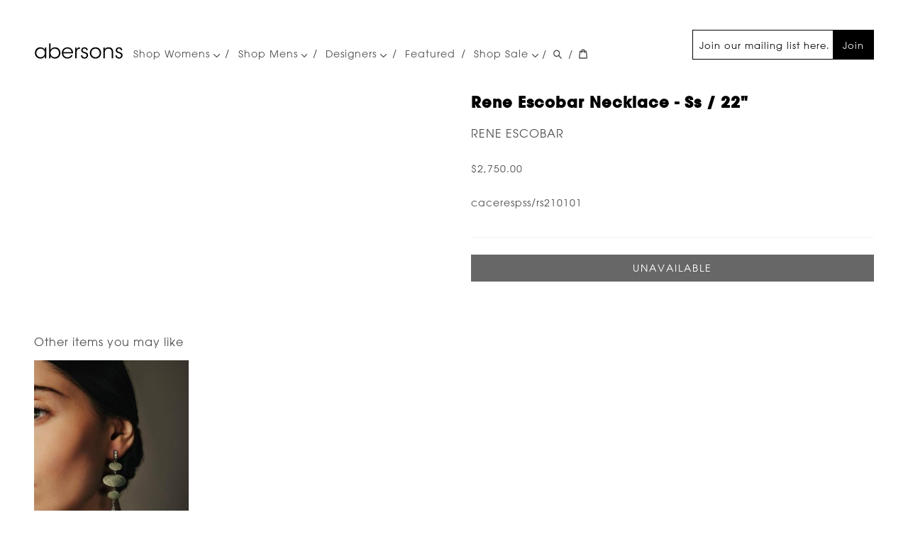

--- FILE ---
content_type: text/html; charset=UTF-8
request_url: https://abersonstyle.com/products/rene-escobar-necklace-3/
body_size: 7818
content:
<!DOCTYPE html>
<html lang="en" dir="ltr" prefix="og: https://ogp.me/ns#">
  <head>
    <link rel="preload" href="/themes/abersons/fonts/2BAB53_0_0.woff" as="font" type="font/woff" crossorigin="anonymous" />
    <link rel="preload" href="/themes/abersons/fonts/2CAA0B_0_0.woff2" as="font" type="font/woff2" crossorigin="anonymous" />

    <meta name="google-site-verification" content="PsM3gGnRkc-e3wv4AV7ws717k9xRIdiKR1KveVPcvyU" />
    <link rel="apple-touch-icon" sizes="180x180" href="/themes/abersons/favicon/apple-touch-icon.png">
    <link rel="icon" type="image/png" sizes="32x32" href="/themes/abersons/favicon/favicon-32x32.png">
    <link rel="icon" type="image/png" sizes="16x16" href="/themes/abersons/favicon/favicon-16x16.png">
    <link rel="manifest" href="/themes/abersons/favicon/site.webmanifest">
    <link rel="mask-icon" href="/themes/abersons/favicon/safari-pinned-tab.svg" color="#ffffff">
    <link rel="shortcut icon" href="/themes/abersons/favicon/favicon.ico">
    <link rel="alternate" type="application/atom+xml" title="abersons" href="/featured.atom" />
    <meta name="msapplication-TileColor" content="#ffffff">
    <meta name="msapplication-config" content="/themes/abersons/favicon/browserconfig.xml">
    <meta name="theme-color" content="#ffffff">

    <script type='application/ld+json'>
    {
      "@context": "http://www.schema.org",
      "@type": "ClothingStore",
      "@id": "https://abersonstyle.com#store",
      "name": "Abersons",
      "url": "https://abersonstyle.com/",
      "sameAs": [
         "https://www.facebook.com/abersonstyle/",
         "https://www.instagram.com/abersonstyle/",
         "https://www.yelp.com/biz/abersons-tulsa"
      ],
      "image": "https://abersonstyle.com/store.jpg",
      "logo": "https://abersonstyle.com/email_logo.svg",
      "priceRange": "$$$$",
      "address": {
         "@type": "PostalAddress",
         "streetAddress": "3509 S Peoria Ave",
         "addressLocality": "Tulsa",
         "addressRegion": "Ok",
         "postalCode": "74105",
         "addressCountry": "USA"
      },
      "geo": {
         "@type": "GeoCoordinates",
         "latitude": "36.113230",
         "longitude": "-95.975280"
      },
      "hasMap": "https://www.google.com/maps/place/Abersons/@36.1131136,-95.9776542,17z/data=!3m2!4b1!5s0x87b69353310b6985:0x972a2524921ff79a!4m5!3m4!1s0x87b69352dfefc387:0xe8e0bef1ebdf8c0a!8m2!3d36.1131093!4d-95.9754655",
       "openingHours": "Tu 10:00-17:30 We 10:00-17:30 Th 10:00-17:30 Fr 10:00-17:30 Sa 10:00-17:30",
      "telephone": "+1 (918) 742-7335"
    }
    </script>

    <meta charset="utf-8" />
<link rel="canonical" href="https://abersonstyle.com/products/rene-escobar-necklace-3/" />
<meta property="og:site_name" content="Abersons" />
<meta property="og:type" content="product" />
<meta property="og:url" content="https://abersonstyle.com/products/rene-escobar-necklace-3/" />
<meta property="og:title" content="Rene Escobar Necklace ss 22&quot; Rene Escobar" />
<link href="https://www.googletagmanager.com" rel="preconnect" />
<link href="https://connect.facebook.net" rel="preconnect" />
<noscript><img height="1" width="1" style="display: none;" src="https://www.facebook.com/tr?id=930599797408520&amp;ud[em]=e3b0c44298fc1c149afbf4c8996fb92427ae41e4649b934ca495991b7852b855&amp;ev=PageView&amp;noscript=1" />
</noscript><meta name="MobileOptimized" content="width" />
<meta name="HandheldFriendly" content="true" />
<meta name="viewport" content="width=device-width, initial-scale=1.0" />
<meta name="description" content="Rene Escobar Necklace by Rene Escobar. Available at abersons, a contemporary showroom." />
<meta name="og:description" content="Rene Escobar Necklace by Rene Escobar. Available at abersons, a contemporary showroom." />

    <title>Rene Escobar Necklace ss 22&quot; Rene Escobar- abersons</title>
    <link rel="stylesheet" media="all" href="/sites/default/files/css/css_YAdHtV4FBKQACJKYQ3XXUtbP_K7iS1DFjdIPLAuH7WY.css" />
<link rel="stylesheet" media="all" href="/sites/default/files/css/css_2hmBVroQqlRSFat-kJfp3uNFhPwdZxKAZNII5rAah68.css" />

    
  </head>
  <body>
    
      <div class="dialog-off-canvas-main-canvas" data-off-canvas-main-canvas>
    <header class="main-header">
  <section class='branding'>
    <a href="/" class='logo' aria-label="Go Home" title="abersons">
      <svg height="23.833" width="126" xmlns="http://www.w3.org/2000/svg"><path d="m17.247 22.066h-2.072v-3.107c-1.176 2.268-3.472 3.527-6.16 3.527-4.9 0-7.812-3.809-7.812-7.951 0-4.425 3.22-7.953 7.812-7.953 3.22 0 5.432 1.876 6.16 3.583v-3.163h2.072zm-14-7.504c.028 2.716 1.904 5.992 6.048 5.992 2.66 0 4.62-1.54 5.432-3.668a5.77 5.77 0 0 0 .504-2.381c.028-.84-.14-1.68-.476-2.407-.84-2.072-2.856-3.612-5.516-3.612-3.472 0-5.992 2.688-5.992 6.049zm18.032-13.215h2.072v8.68c1.26-2.128 3.528-3.416 6.132-3.444 4.284 0 7.756 3.22 7.756 7.923 0 4.537-3.248 7.98-7.812 7.98-2.828 0-5.04-1.372-6.16-3.527v3.107h-1.988zm13.888 13.159c0-3.443-2.604-6.02-5.964-6.02-3.472 0-5.964 2.688-5.964 6.02 0 3.276 2.38 6.049 5.88 6.049 4.004 0 6.048-3.108 6.048-6.02zm6.075.617c.112 3.779 3.332 5.6 5.88 5.571 2.324 0 4.2-1.147 5.18-3.108h2.156c-.7 1.625-1.764 2.856-3.052 3.668-1.26.812-2.744 1.232-4.284 1.232-5.236 0-7.952-4.172-7.952-7.924 0-4.424 3.416-7.98 7.924-7.98 2.128 0 4.088.756 5.516 2.128 1.736 1.68 2.576 4.004 2.352 6.412h-13.72zm11.676-1.652c-.14-2.633-2.688-5.208-5.796-5.124-3.248 0-5.656 2.38-5.852 5.124zm4.984-6.469h1.96v2.464c1.092-2.24 3.052-2.828 4.815-2.884v2.044h-.195c-2.912 0-4.536 1.819-4.536 5.235v8.204h-2.044zm15.791 3.78c0-1.596-1.064-2.492-2.576-2.492-1.652 0-2.66 1.12-2.604 2.436.056 1.428 1.147 2.016 2.968 2.548 2.155.588 4.563 1.204 4.676 4.424.112 2.772-2.128 4.788-4.983 4.788-2.437 0-5.125-1.54-5.152-4.704h2.044c.084 2.072 1.624 2.996 3.136 2.996 1.736 0 2.939-1.288 2.912-2.828-.057-1.708-1.176-2.407-3.779-3.163-2.156-.645-3.836-1.513-3.893-3.893 0-2.716 2.156-4.312 4.704-4.312 2.1 0 4.452 1.148 4.592 4.2zm4.901 3.724c0-4.199 3.136-7.923 7.979-7.923 4.872 0 8.009 3.724 8.009 7.953 0 4.227-3.137 7.924-8.009 7.924-4.844 0-7.979-3.697-7.979-7.924zm2.044.056c0 3.416 2.604 5.992 5.936 5.992 3.36 0 5.937-2.576 5.937-6.02 0-3.445-2.576-6.021-5.937-6.021-3.332 0-5.936 2.575-5.936 6.021zm17.051-7.56h1.959c0 .84 0 1.68-.027 2.688.867-1.96 2.912-3.164 5.6-3.108 4.676.056 6.328 3.248 6.328 6.916v8.568h-2.044v-8.148c0-3.248-1.456-5.459-4.845-5.403-3.107.028-4.899 1.903-4.899 5.04v8.512h-2.071v-15.065zm24.639 3.78c0-1.596-1.063-2.492-2.576-2.492-1.651 0-2.659 1.12-2.604 2.436.057 1.428 1.148 2.016 2.969 2.548 2.155.588 4.563 1.204 4.676 4.424.111 2.772-2.129 4.788-4.984 4.788-2.436 0-5.124-1.54-5.152-4.704h2.045c.084 2.072 1.623 2.996 3.135 2.996 1.736 0 2.94-1.288 2.912-2.828-.056-1.708-1.176-2.407-3.779-3.163-2.156-.645-3.836-1.513-3.893-3.893 0-2.716 2.156-4.312 4.705-4.312 2.1 0 4.451 1.148 4.592 4.2z" fill="#010101"/></svg>
    </a>
  </section>

    <section class='main nav'>
    <div class="items">
        <nav role="navigation" aria-labelledby="block-mainnavigation-menu" id="block-mainnavigation">
            
  <h2 class="visually-hidden" id="block-mainnavigation-menu">Main navigation</h2>
  

        
              <ul>
              <li class="has-children">
        <a href="https://abersonstyle.com/collections/womens/">Shop Womens <span class='down'><svg viewBox="0 0 498 284" xmlns="http://www.w3.org/2000/svg" fill-rule="evenodd" clip-rule="evenodd" stroke-linejoin="round" stroke-miterlimit="2">
  <path fill="4d4d4d" d="M0 35v-.013c0-19.2 15.8-35 35-35 9.28 0 18.189 3.691 24.75 10.253l189.74 189.75L439.23 10.24A35.014 35.014 0 01463.98-.012c19.201 0 35.002 15.801 35.002 35.002 0 9.279-3.69 18.188-10.252 24.75l-214.49 214.5a35.012 35.012 0 01-24.75 10.253 35.012 35.012 0 01-24.75-10.253L10.25 59.74A34.902 34.902 0 010 35z" fill-rule="nonzero"/>
</svg>
</span></a>
                                <ul>
              <li>
        <a href="https://checkout.abersonstyle.com/collections/womens-new-arrivals">New Arrivals</a>
              </li>
          <li>
        <a href="/collections/womens-tops/" data-drupal-link-system-path="taxonomy/term/79">All Tops</a>
              </li>
          <li>
        <a href="/collections/womens-all-bottoms/" data-drupal-link-system-path="taxonomy/term/506">All Bottoms</a>
              </li>
          <li>
        <a href="/collections/dresses/" data-drupal-link-system-path="taxonomy/term/60">Dresses</a>
              </li>
          <li>
        <a href="/collections/womens-coats/" data-drupal-link-system-path="taxonomy/term/74">Outerwear</a>
              </li>
          <li>
        <a href="https://abersonstyle.com/collections/jackets" title="Jackets Blazers">Jackets</a>
              </li>
          <li>
        <a href="/collections/womens-shoes/" data-drupal-link-system-path="taxonomy/term/77">Shoes</a>
              </li>
          <li>
        <a href="/collections/handbags/" data-drupal-link-system-path="taxonomy/term/62">Handbags</a>
              </li>
          <li>
        <a href="/collections/womens-accessories/" data-drupal-link-system-path="taxonomy/term/59">Jewelry</a>
              </li>
          <li>
        <a href="https://abersonstyle.com/collections/sale" title="Sale">Sale</a>
              </li>
        </ul>
  
              </li>
          <li class="has-children">
        <a href="/collections/mens/" data-drupal-link-system-path="taxonomy/term/63">Shop Mens <span class='down'><svg viewBox="0 0 498 284" xmlns="http://www.w3.org/2000/svg" fill-rule="evenodd" clip-rule="evenodd" stroke-linejoin="round" stroke-miterlimit="2">
  <path fill="4d4d4d" d="M0 35v-.013c0-19.2 15.8-35 35-35 9.28 0 18.189 3.691 24.75 10.253l189.74 189.75L439.23 10.24A35.014 35.014 0 01463.98-.012c19.201 0 35.002 15.801 35.002 35.002 0 9.279-3.69 18.188-10.252 24.75l-214.49 214.5a35.012 35.012 0 01-24.75 10.253 35.012 35.012 0 01-24.75-10.253L10.25 59.74A34.902 34.902 0 010 35z" fill-rule="nonzero"/>
</svg>
</span></a>
                                <ul>
              <li>
        <a href="/collections/mens-tees/" data-drupal-link-system-path="taxonomy/term/72">Tees</a>
              </li>
          <li>
        <a href="/collections/mens-shirts/" data-drupal-link-system-path="taxonomy/term/69">Shirts</a>
              </li>
          <li>
        <a href="/collections/mens-polo/" data-drupal-link-system-path="taxonomy/term/68">Polos</a>
              </li>
          <li>
        <a href="/collections/mens-suiting/" title="mens suiting &amp; furnishing" data-drupal-link-system-path="taxonomy/term/251">Suiting</a>
              </li>
          <li>
        <a href="/collections/mens-sweaters/" data-drupal-link-system-path="taxonomy/term/71">Sweaters</a>
              </li>
          <li>
        <a href="/collections/mens-jacket/" data-drupal-link-system-path="taxonomy/term/66">Outerwear</a>
              </li>
          <li>
        <a href="/collections/mens-pants/" data-drupal-link-system-path="taxonomy/term/67">Pants</a>
              </li>
          <li>
        <a href="/collections/mens-shoes/" data-drupal-link-system-path="taxonomy/term/70">Shoes</a>
              </li>
          <li>
        <a href="/collections/mens-accessories/" data-drupal-link-system-path="taxonomy/term/64">Accessories</a>
              </li>
          <li>
        <a href="/collections/mens-travel/" data-drupal-link-system-path="taxonomy/term/73">Travel</a>
              </li>
          <li>
        <a href="https://abersonstyle.com/collections/mens-sale" title="Mens Sale">Sale</a>
              </li>
        </ul>
  
              </li>
          <li class="has-children">
        <a href="/collections/womens/designers/" data-drupal-link-system-path="node/1">Designers <span class='down'><svg viewBox="0 0 498 284" xmlns="http://www.w3.org/2000/svg" fill-rule="evenodd" clip-rule="evenodd" stroke-linejoin="round" stroke-miterlimit="2">
  <path fill="4d4d4d" d="M0 35v-.013c0-19.2 15.8-35 35-35 9.28 0 18.189 3.691 24.75 10.253l189.74 189.75L439.23 10.24A35.014 35.014 0 01463.98-.012c19.201 0 35.002 15.801 35.002 35.002 0 9.279-3.69 18.188-10.252 24.75l-214.49 214.5a35.012 35.012 0 01-24.75 10.253 35.012 35.012 0 01-24.75-10.253L10.25 59.74A34.902 34.902 0 010 35z" fill-rule="nonzero"/>
</svg>
</span></a>
                                <ul>
              <li>
        <a href="/collections/womens/designers/" data-drupal-link-system-path="node/1">Women&#039;s Designers</a>
              </li>
          <li>
        <a href="/collections/mens/designers/" data-drupal-link-system-path="node/2">Men&#039;s Designers</a>
              </li>
        </ul>
  
              </li>
          <li>
        <a href="/featured/" data-drupal-link-system-path="node/3">Featured</a>
              </li>
          <li class="has-children">
        <a href="/collections/sale/" title="Shop Sale" data-drupal-link-system-path="taxonomy/term/76">Shop Sale <span class='down'><svg viewBox="0 0 498 284" xmlns="http://www.w3.org/2000/svg" fill-rule="evenodd" clip-rule="evenodd" stroke-linejoin="round" stroke-miterlimit="2">
  <path fill="4d4d4d" d="M0 35v-.013c0-19.2 15.8-35 35-35 9.28 0 18.189 3.691 24.75 10.253l189.74 189.75L439.23 10.24A35.014 35.014 0 01463.98-.012c19.201 0 35.002 15.801 35.002 35.002 0 9.279-3.69 18.188-10.252 24.75l-214.49 214.5a35.012 35.012 0 01-24.75 10.253 35.012 35.012 0 01-24.75-10.253L10.25 59.74A34.902 34.902 0 010 35z" fill-rule="nonzero"/>
</svg>
</span></a>
                                <ul>
              <li>
        <a href="/collections/mens-sale/" data-drupal-link-system-path="taxonomy/term/328">Mens</a>
              </li>
          <li>
        <a href="/collections/sale/" title="Women&#039;s Sale" data-drupal-link-system-path="taxonomy/term/76">Womens</a>
              </li>
        </ul>
  
              </li>
        </ul>
  


  </nav>


    </div>

    <div class='right'>
              <div id="block-mailchimpsignup">
  
    
      
            <div>
<section id="email-signup"><form action="https://abersonstyle.us3.list-manage.com/subscribe/post?u=9491e920025edd655fa7c5a5f&amp;id=23b7953371" class="validate" id="mc-embedded-subscribe-form" method="post" name="mc-embedded-subscribe-form" novalidate="" target="_blank">
<div class="email-signup-form__email"><input aria-label="Join our mailing list here." class="required email" id="mce-EMAIL" name="EMAIL" placeholder="Join our mailing list here." type="email" value="" /></div>
<button class="brand-btn" id="mc-embedded-subscribe" name="subscribe">Join</button>

<div aria-hidden="true" style="position: absolute; left: -5000px;"><input name="b_9491e920025edd655fa7c5a5f_23b7953371" tabindex="-1" type="text" value="" /></div>
</form>
</section></div>
      
  </div>


          </div>
  </section>
  
  <section class="navbtns noprint">
    <span class="separator">/</span>
    <a aria-label="Search Abersonstyle.com" href="/search" class="svg search">
      <svg viewBox="0 0 37 40" xmlns="http://www.w3.org/2000/svg" fill-rule="evenodd" clip-rule="evenodd" stroke-linejoin="round" stroke-miterlimit="2">
  <path d="M35.6 36l-9.8-9.8c4.1-5.4 3.6-13.2-1.3-18.1-5.4-5.4-14.2-5.4-19.7 0-5.4 5.4-5.4 14.2 0 19.7 2.6 2.6 6.1 4.1 9.8 4.1 3 0 5.9-1 8.3-2.8l9.8 9.8c.4.4.9.6 1.4.6.5 0 1-.2 1.4-.6.9-.9.9-2.1.1-2.9zm-20.9-8.2c-2.6 0-5.1-1-7-2.9-3.9-3.9-3.9-10.1 0-14C9.6 9 12.2 8 14.7 8s5.1 1 7 2.9c3.9 3.9 3.9 10.1 0 14-1.9 1.9-4.4 2.9-7 2.9z" fill-rule="nonzero"/>
</svg>

    </a>
    <span class="separator">/</span>
    <a aria-label="View your cart" href="/cart" class="svg cartStatus">
      <svg viewBox="0 0 37 40" xmlns="http://www.w3.org/2000/svg" fill-rule="evenodd" clip-rule="evenodd" stroke-linejoin="round" stroke-miterlimit="2">
  <path d="M36.5 34.8L33.3 8h-5.9C26.7 3.9 23 .8 18.5.8S10.3 3.9 9.6 8H3.7L.5 34.8c-.2 1.5.4 2.4.9 3 .5.5 1.4 1.2 3.1 1.2h28c1.3 0 2.4-.4 3.1-1.3.7-.7 1-1.8.9-2.9zm-18-30c2.2 0 4.1 1.4 4.7 3.2h-9.5c.7-1.9 2.6-3.2 4.8-3.2zM4.5 35l2.8-23h2.2v3c0 1.1.9 2 2 2s2-.9 2-2v-3h10v3c0 1.1.9 2 2 2s2-.9 2-2v-3h2.2l2.8 23h-28z" fill-rule="nonzero"/>
</svg>

    </a>
    <button class="main_menu hamburger" aria-label="Menu" role="button">
      <span></span>
    </button>
  </section>

</header>

<div  class="app non-node">
  <main role="main">
      <div data-drupal-messages-fallback class="hidden"></div>
<div id="block-mainpagecontent">
  
    
      <article class="shopify-product full" itemtype="http://schema.org/Product" itemscope="itemscope">
  <meta itemprop="url" content="/products/rene-escobar-necklace-3/">
  
  <section class="info">
    <h1 itemprop="name">
      Rene Escobar Necklace - ss / 22&quot;
    </h1>
    <h2 itemprop="brand">
      <a href="/vendors/rene-escobar/" hreflang="und">Rene Escobar</a>
    </h2>

    <div class="product-active-variant variant-display variant-display--view-full"><meta itemprop="sku" content="cacerespss/rs210101" />
<div class="offers" itemprop="offers" itemscope itemtype="http://schema.org/Offer">
  <meta itemprop="priceCurrency" content="USD" />
  <meta itemprop="url" content="https://abersonstyle.com/products/rene-escobar-necklace-3/?variant_id=33196624117869" />
  <link itemprop="availability" href="https://schema.org/OutOfStock">

    <div class="price" itemprop="price" content="2750.00">
            <div>$2,750.00</div>
      </div>
</div>
</div>

    <div class="description" itemprop="description">
      
    </div>

        <div class="sku">
      cacerespss/rs210101
    </div>
    
    <section class="addToCart">
      <form class="shopify-add-to-cart-form" data-variant-id="33196624117869" data-product-id="4857537167469" data-variant-sku="cacerespss/rs210101" data-variant-price="2750.00" data-drupal-selector="shopify-add-to-cart-form" action="//shopabersonstyle.com/cart/add" method="post" id="shopify-add-to-cart-form" accept-charset="UTF-8">
  <input data-drupal-selector="edit-id" type="hidden" name="id" value="33196624117869" />
<input data-drupal-selector="edit-return-to" type="hidden" name="return_to" value="back" />
<input onclick="const btn = this; if (typeof events === &#039;object&#039;) { return events.triggerEvent(&quot;addToCart&quot;, {&quot;variant_id&quot;: &quot;33196624117869&quot;, &quot;product_id&quot;: &quot;4857537167469&quot;, &quot;sku&quot;: &quot;cacerespss/rs210101&quot;, &quot;price&quot;: &quot;2750.00&quot;}, function() { return shopping_cart.addToCart(btn)});} else { return shopping_cart.addToCart(btn); }" data-drupal-selector="edit-submit" disabled="disabled" type="submit" id="edit-submit" name="add_to_cart" value="Unavailable" class="button js-form-submit form-submit is-disabled" />
<input autocomplete="off" data-drupal-selector="form-8wqd8j5dfgkay0-bqtqye0vyfbkb077gs-qln85rg4m" type="hidden" name="form_build_id" value="form-8wQd8J5DfGkaY0_bQTqye0VYfBkb077GS_qlN85rG4M" />
<input data-drupal-selector="edit-shopify-add-to-cart-form" type="hidden" name="form_id" value="shopify_add_to_cart_form" />

</form>

    </section>
  </section>

  <section class="images">
    <figure class="image" rel="lightbox">
      
    </figure>
      </section>

  <aside class="related_items">
  <h2>Other items you may like</h2>
  <section class="items">
    <article class="shopify-product store-listing">
  <a href="/products/rene-escobar-earrings-6/">
    <figure class="image">
          <div class="rs-image-parentwrapper">
    <div class="rs-image-wrapper rs-image-absolute" style="padding-top: 125%">
      <img sizes="auto" class="landscape responsive-image lazyload" width="1000" height="1250" src="/sites/default/files/styles/rs_4x5_300w/public/shopify_images/abersons-p1-online-2025-631copy_0cd531d6.jpg?itok=h-acplf_" alt="Rene Escobar Silver Earrings" decoding="async" data-srcset="/sites/default/files/styles/rs_4x5_300w/public/shopify_images/abersons-p1-online-2025-631copy_0cd531d6.jpg?itok=h-acplf_ 300w, /sites/default/files/styles/rs_4x5_600w/public/shopify_images/abersons-p1-online-2025-631copy_0cd531d6.jpg?itok=ANWc3PEt 600w, /sites/default/files/styles/rs_4x5_800w/public/shopify_images/abersons-p1-online-2025-631copy_0cd531d6.jpg?itok=rV2L_eDZ 800w, /sites/default/files/styles/rs_4x5_1200w/public/shopify_images/abersons-p1-online-2025-631copy_0cd531d6.jpg?itok=JCUUTal1 1200w, /sites/default/files/styles/rs_4x5_2200w/public/shopify_images/abersons-p1-online-2025-631copy_0cd531d6.jpg?itok=tG4HQNa9 2200w" loading="lazy" />

    </div>
  </div>


    </figure>
    <div class="info">
      
            <div>Rene Escobar Silver Earrings</div>
      
    </div>
            <div class="price">
      
            <div>$2,700.00</div>
      
    </div>
      </a>
</article>

  </section>
</aside>

</article>

  </div>
<div id="block-shopifyshoppingcart">
  
    
      <aside class="mini-cart-overlay" style="display: none;">
  <div class="mini-cart">
    <section class="shopify_cart cart">
      <div class="cart_wrapper">
        <button rel="button" aria-label="Close Cart" class="close-cart">X</button>

        <form action="" method="post">
          <div class="cart-title"><strong>Your Cart</strong></div>
          <div class="items">
            <ul class="item-list">
            </ul>
          </div>
          <div class="subtotal">
            <strong>Subtotal:</strong>
            <p class="value">Loading...</p>
            <p class="note">Shipping &amp; taxes calculated at checkout</p>
          </div>
          <div class="checkout-form">
            <input type="submit" name="checkout" value="Check out" class="checkout-btn">
          </div>
        </form>
      </div>
    </section>
  </div>
</aside>

  </div>


  </main>
</div>

<footer class="footer-top">
    <div id="block-breadcrumbs">
  
    
        <nav role="navigation" aria-labelledby="system-breadcrumb" class="breadcrumbs">
    <ol itemscope itemtype="https://schema.org/BreadcrumbList">
          <li itemprop="itemListElement" itemscope
          itemtype="https://schema.org/ListItem">
        <meta itemprop="position" content="1" />
                  <a itemprop="item" href="/collections/womens/"><span itemprop="name">Shop Womens</span></a>
              </li>
          <li itemprop="itemListElement" itemscope
          itemtype="https://schema.org/ListItem">
        <meta itemprop="position" content="2" />
                  <a itemprop="item" href="/vendors/rene-escobar/"><span itemprop="name">Rene Escobar</span></a>
              </li>
          <li itemprop="itemListElement" itemscope
          itemtype="https://schema.org/ListItem">
        <meta itemprop="position" content="3" />
                  <a itemprop="item" href="/products/rene-escobar-necklace-3/"><span itemprop="name">Rene Escobar Necklace</span></a>
              </li>
        </ol>
  </nav>

  </div>


</footer>

<footer class="main-footer">

  <section class="main-footer--left">
          <nav role="navigation" aria-labelledby="block-footer-menu" id="block-footer">
            
  <h2 class="visually-hidden" id="block-footer-menu">Footer</h2>
  

        
              <ul>
              <li class="socialIcon">
        <a href="https://www.instagram.com/abersonstyle/">        <i class="icon instagram" aria-label="Instagram" title="Instagram">
          <svg viewBox="0 0 16 16" xmlns="http://www.w3.org/2000/svg" width="16" height="16">
  <path fill-rule="evenodd" clip-rule="evenodd" fill="#231F20" d="M13.654.167H2.736C.579.167.163 1.055.163 2.439v11.278c0 .76.468 2.115 1.871 2.115H13.81c1.014 0 2.025-.6 2.025-2.035V2.36C15.836.846 15.084.167 13.654.167m-5.614 4.7A3.127 3.127 0 0111.159 8a3.126 3.126 0 01-3.119 3.134A3.126 3.126 0 014.92 8a3.127 3.127 0 013.12-3.133m6.003 8.382c0 .809-.232.783-.779.783H2.893c-.779 0-.935-.496-.935-.939V6.825H3.36s-.618 2.051.468 3.838c.656 1.082 2.007 2.273 4.289 2.273 2.287 0 5.562-2.012 4.523-6.111h1.402v6.424zm0-8.852c0 .364-.26.627-.623.627h-1.871c-.469 0-.701-.263-.701-.705v-1.41c0-.705.311-1.02.857-1.02h1.637c.469 0 .701.393.701.705v1.803z"/>
</svg>

        </i></a>
              </li>
          <li class="socialIcon">
        <a href="https://www.facebook.com/abersonstyle/">        <i class="icon facebook" aria-label="Facebook" title="Facebook">
          <svg viewBox="0 0 16 16" xmlns="http://www.w3.org/2000/svg" width="16" height="16">
  <path fill="#231F20" d="M9.686 3.477h2.25V.691h-2.25c-1.859 0-3.371 1.64-3.371 3.654V5.75h-2.25v2.793h2.25v6.765h2.81V8.544h2.812V5.751H9.124V4.319c0-.482.298-.842.562-.842"/>
</svg>

        </i></a>
              </li>
          <li>
        <a href="/about/" data-drupal-link-system-path="node/4">About / Store Locator</a>
              </li>
          <li>
        <a href="/privacy-policy/" data-drupal-link-system-path="node/15">Privacy Policy</a>
              </li>
          <li>
        <a href="/returns-refunds/" data-drupal-link-system-path="node/16">Returns &amp; Refunds</a>
              </li>
          <li>
        <a href="tel:+1.918.742.7335">918-742-7335</a>
              </li>
          <li>
        <a href="https://abersonstyle.com/pay">Make a Payment</a>
              </li>
        </ul>
  


  </nav>


      </section>

    <section class="main-footer--right">
      <div id="block-copyright">
  
    
      
            <div>
<p>©2026 abersons</p>

</div>
      
  </div>


  </section>
  </footer>

  </div>

    
    <script type="application/json" data-drupal-selector="drupal-settings-json">{"path":{"baseUrl":"\/","scriptPath":null,"pathPrefix":"","currentPath":"store\/product\/809","currentPathIsAdmin":false,"isFront":false,"currentLanguage":"en"},"pluralDelimiter":"\u0003","neg_analytics":{"google":{"measurementId":"UA-2446094-2"},"facebook":{"measurementId":"930599797408520","em":"e3b0c44298fc1c149afbf4c8996fb92427ae41e4649b934ca495991b7852b855"}},"cart":{"endpoint":"\/cart.json","cartPage":"\/cart\/","emptyRedirect":"\/collections\/all"},"ajaxTrustedUrl":{"\/\/shopabersonstyle.com\/cart\/add":true},"user":{"uid":0,"permissionsHash":"f4e84563258a3c0a263da7f122b61f535808ed975c01a2855de7e6026f80e344"}}</script>
<script src="/sites/default/files/js/js_qiOJboP-yBXBXBBhvL2qDO7h1UkXyuHFzC-ny51asMo.js" data-cfasync="false"></script>
<script src="/core/assets/vendor/picturefill/picturefill.min.js?v=3.0.3" nomodule="nomodule" data-cfasync="false"></script>
<script src="/sites/default/files/js/js_0CkCoBupkZeASrJyKy439kXcq2oMu_jiLLp1PBMfyBM.js" data-cfasync="false"></script>
<script src="/modules/contrib/neg_utilities/js/lazysizes.print.min.js?v=5.3.2" defer data-cfasync="false"></script>
<script src="/sites/default/files/js/js_BJl4sse1o9tYmUJad3ZHZ8vmmyKnKnJav2oky2I54HU.js" data-cfasync="false"></script>
<script src="https://www.googletagmanager.com/gtag/js?id=UA-2446094-2" defer data-cfasync="false"></script>
<script src="/modules/contrib/neg_analytics/js/ga.min.js?v=0.09" defer data-cfasync="false"></script>
<script src="/modules/contrib/neg_analytics/js/facebook.min.js?v=0.1" defer data-cfasync="false"></script>
<script src="/sites/default/files/js/js_j5yXF9CE20qaqp9velkazmzMgllM57SjE24-Rw8P5Y8.js" data-cfasync="false"></script>

  <script defer src="https://static.cloudflareinsights.com/beacon.min.js/vcd15cbe7772f49c399c6a5babf22c1241717689176015" integrity="sha512-ZpsOmlRQV6y907TI0dKBHq9Md29nnaEIPlkf84rnaERnq6zvWvPUqr2ft8M1aS28oN72PdrCzSjY4U6VaAw1EQ==" data-cf-beacon='{"version":"2024.11.0","token":"8a5fb753f0834e1cbdda826f1568430a","r":1,"server_timing":{"name":{"cfCacheStatus":true,"cfEdge":true,"cfExtPri":true,"cfL4":true,"cfOrigin":true,"cfSpeedBrain":true},"location_startswith":null}}' crossorigin="anonymous"></script>
</body>
</html>


--- FILE ---
content_type: application/javascript
request_url: https://abersonstyle.com/modules/contrib/neg_analytics/js/ga.min.js?v=0.09
body_size: 170
content:
!function(){if("undefined"==typeof drupalSettings||void 0===drupalSettings.neg_analytics||void 0===drupalSettings.neg_analytics.google)console.debug("Skipping Google Analytics");else{{function gtag(){dataLayer.push(arguments)}void 0!==drupalSettings.neg_analytics.google.customcode?eval(drupalSettings.neg_analytics.google.customcode):void 0!==drupalSettings.neg_analytics.google.measurementId&&(window.dataLayer=window.dataLayer||[],gtag("js",new Date),gtag("config",drupalSettings.neg_analytics.google.measurementId))}events.registerHandler(new function(){const i=this;this.processEvent=function(e,t,a){let n=[];switch(t){case"search":gtag("event","view_search_results",{search_term:a.search_query}),gtag("event","view_item_list",{item_list_name:"Search Results",items:a.items});break;case"view_item":gtag("event","view_item",{items:a.items});break;case"view_item_list":gtag("event","view_item_list",{items:a.items});break;case"removeFromCart":gtag("event","remove_from_cart",{items:[{id:a.sku,price:a.price,quantity:a.qty,brand:void 0!==a.brand?a.brand:null,category:void 0!==a.category?a.category:null,name:void 0!==a.name?a.name:null}]});break;case"addToCart":gtag("event","add_to_cart",{items:[{id:a.sku,price:a.price,quantity:a.qty,brand:void 0!==a.brand?a.brand:null,category:void 0!==a.category?a.category:null,name:void 0!==a.name?a.name:null}]});break;case"checkout":n=i.fetchCheckoutItems(a.items),gtag("event","begin_checkout",{transaction_id:a.order_number,items:n});break;case"checkout_progress":n=i.fetchCheckoutItems(a.items),gtag("event","checkout_progress",{transaction_id:a.order_number,items:n}),gtag("event","set_checkout_option",{checkout_step:a.checkout_step,checkout_option:a.checkout_option});break;case"purchase":n=i.fetchCheckoutItems(a.items),gtag("event","purchase",{transaction_id:a.order_number,affiliation:a.affiliation,value:a.value,currency:a.currency,tax:a.tax,shipping:a.shipping,items:n})}},this.fetchCheckoutItems=function(t){let a=[];for(let e=0;e<t.length;e++){var n=t[e];a.push({id:n.sku,price:n.price,quantity:n.qty,brand:void 0!==n.brand?n.brand:null,category:void 0!==n.category?n.category:null,name:void 0!==n.name?n.name:null})}return a}})}}();


--- FILE ---
content_type: application/javascript
request_url: https://abersonstyle.com/sites/default/files/js/js_0CkCoBupkZeASrJyKy439kXcq2oMu_jiLLp1PBMfyBM.js
body_size: 6106
content:
var links = document.links;

for (var i = 0, linksLength = links.length; i < linksLength; i++) {
  if (links[i].hostname != window.location.hostname) {
    links[i].target = '_blank';
    links[i].rel = 'noopener';
  }
}
;
if (window.Element && !Element.prototype.closest) {
  Element.prototype.closest =
    function(s) {
      var matches = (this.document || this.ownerDocument).querySelectorAll(s),
        i,
        el = this;
      do {
        i = matches.length;
        while (--i >= 0 && matches.item(i) !== el) {};
      } while ((i < 0) && (el = el.parentElement));
      return el;
    };
}
;
const shopping_cart = new function (){
  var _ = this;
  this.xobj = new XMLHttpRequest();
  this.cart = [];
  this.endpoint = drupalSettings.cart.endpoint;
  this.cartObservers = [];
  this.debug = false;
  this.cacheTTL = 60000; // 60 second cache.

  this.getCache = function getCache(name) {
    if (window.localStorage) {
      const created = localStorage.getItem('created_' + name);
      if (Number(created) + _.cacheTTL > Number(Date.now())) {
        return localStorage.getItem(name);
      }
    }

    return null;
  };

  this.setCache = function setCache(name, value) {
    if (window.localStorage) {
      _.log('Caching Cart Data');
      localStorage.setItem(name, value);
      localStorage.setItem('created_' + name, Date.now());
    }
  };

  this.registerObserver = function registerObserver(callback) {
    _.cartObservers.push(callback);

    if (typeof _.cart !== 'undefined' && typeof _.cart.items !== 'undefined') {
      callback(_.cart);
    }
  }

  this.log = function log(message) {
    if (_.debug === true) {
      console.debug(message);
    }
  };

  this.request = function loadJSON(params, callback) {

    _.log(params);
    params.json = true;
    params.update = true;

    var queryString = Object.keys(params)
      .map(function (key) {
        return key + '=' + params[key];
      })
      .join('&');

    let endpoint = _.endpoint + '?' + queryString;

    _.xobj.abort();
    _.xobj.overrideMimeType('application/json');
    _.xobj.open('GET', endpoint, true);
    _.xobj.onreadystatechange = function () {
      if (_.xobj.readyState === 4 && _.xobj.status === 200) {
        var data = JSON.parse(_.xobj.responseText);
        // Process data.
        _.handleData(data, callback);

        if (typeof data.cart !== 'undefined') {
          // Clear any redirects from the cache.
          delete data.redirectToCart;
          delete data.redirect;

          // Save data for cache.
          _.setCache('cart', JSON.stringify(data));
        }
      }
    };
    _.xobj.send(null);
  };

  this.handleData = function handleData(data, callback) {
    _.cart = data.cart;

    if (typeof callback !== 'undefined') {
      callback.call(_, data);
    }

    if (data.status !== 'OK') {
      window.alert(data.status);
      return;
    }

    if (typeof data.cart !== 'undefined' && typeof data.cart.items !== 'undefined') {
      // Notify observers.
      for (let i = 0; i < _.cartObservers.length; i++) {
        _.cartObservers[i](data.cart);
      }
    }


    if (typeof data.redirectToCart !== 'undefined') {
      if (typeof cartBlock !== 'undefined') {
        cartBlock.open();
      }
      else {
        window.location = drupalSettings.cart.cartPage;
      }
      return false;
    }

    if (typeof data.redirect !== 'undefined') {
      window.location = data.redirect;
      return false;
    }

    if (data.cart.hasOwnProperty("checkoutStarted") && data.cart.checkoutStarted === true) {
      _.stopCheckout();
    }

    return true;
  };

  this.checkDataConsitency = function checkDataConsitency(d) {
    try {
      const data = JSON.parse(d);
      if (typeof data.status === 'undefined' || data.status != 'OK') {
        return false;
      }
    }
    catch (e) {
      console.debug("json parse error");
      return false;
    }
    return true;

  };

  this.loadCart = function loadCart() {
    const data = _.getCache('cart');

    if (data !== null && _.checkDataConsitency(data)) {
      setTimeout(function() {
        _.log('Using Cached Cart Data');
        _.handleData(JSON.parse(data));
      }, 30);
      return;
    }

    _.request(
      {
        request: 'render'
      }
    );

  };

  this.findItemByVariantId = function findItemByVariantId(variant_id) {
    for (let i = 0; i < _.cart.items.length; i++) {
      let item = _.cart.items[i];
      if (item.variant_id == variant_id) {
        return item;
      }
    }

    return null;
  };

  this.updateItem = function updateItem(variant_id, qty) {
    // Attempt to queue analytics event.
    if (typeof events === 'object') {
      let item = _.findItemByVariantId(variant_id);
      let qtyDiff = qty - item.quantity;
      if (qtyDiff === 0) {
        return;
      }

      let event = (qtyDiff > 0) ? 'addToCart' : 'removeFromCart';
      const details = {
        'variant_id' : variant_id,
        'product_id' : item.product_id,
        'sku': item.sku,
        'qty': Math.abs(qtyDiff)
      };

      events.triggerEvent(event, details);
    }

    _.request(
      {
        request: 'update',
        variant_id: variant_id,
        qty: qty,
      });
  };

  this.resetCart = function resetCart() {
    _.request(
      {
        request: 'resetCart'
      });
  };

  this.stopCheckout = function stopCheckout() {
    _.request(
      {
        request: 'stopCheckout'
      });
  };

  this.checkout = function checkout(callback) {
    // Attempt to queue analytics event.
    if (typeof events === 'object') {

      let items = [];
      for (let i = 0; i < _.cart.items.length; i++) {
        let item = _.cart.items[i];
        items.push({
          'variant_id' : item.variant_id,
          'product_id' : item.product_id,
          'sku': item.sku,
          'qty': item.quantity,
          'price': item.price
        });
      }

      const details = {
        'items': items,
        'order_number': null
      };

      events.triggerEvent('checkout', details);
    }

    _.request(
      {
        request: 'checkout'
      }, callback);
  };

  this.addToCart = function addToCart(e) {
    const form = e.closest('form.shopify-add-to-cart-form')
    const variant_id = form.getAttribute('data-variant-id');
    const qty = form.querySelector('input[name="quantity"]').value
    const btn = form.querySelector('.form-submit');
    btn.value = 'Adding to Cart...';
    btn.disabled = true;

    _.request(
      {
        request: 'add',
        variant_id: variant_id,
        qty: qty,
      }, function (data) {
        btn.value = 'Add to Cart';
        btn.disabled = false;
      }
    );

    return false;
  };

  _.loadCart();
}();
;
createElementFromHTML = function (htmlString) {
  var div = document.createElement('div');
  div.innerHTML = htmlString.trim();
  return div.firstChild;
}
;
const cartController = function (el) {
  var _ = this;
  this.el = el;

  if (this.el === null) {
    return;
  }

  this.cartWrapper = this.el.querySelector('.cart_wrapper');
  this.checkoutBtn = this.cartWrapper.querySelector('.checkout-btn');

  this.updateItemCount = function updateItemCount(e) {
    const target = e.target;

    if (target.nodeName === 'INPUT') {
      let parentNode = target.closest('li');

      // Update the cart value.
      shopping_cart.updateItem(parentNode.getAttribute('data-variant-id'), target.value);

      e.preventDefault();
      e.stopPropagation();
    }
  };

  this.removeItem = function removeItem(e) {
    const target = e.target;

    let button = target.closest('.item-remove');
    if (button) {
      let parentNode = target.closest('li');

      // Update the cart value.
      shopping_cart.updateItem(parentNode.getAttribute('data-variant-id'), 0);

      e.preventDefault();
      e.stopPropagation();
    }
  };

  this.checkout = function checkout(e) {
    _.checkoutBtn.value = 'Please Wait';
    _.checkoutBtn.disabled = true;
    shopping_cart.checkout(function(data) {
      if (data.status !== 'OK') {
        _.checkoutBtn.value = 'Checkout';
        _.checkoutBtn.disabled = false;
      }
    });
    e.preventDefault();
    e.stopPropagation();
  };

  this.renderCart = function renderCart(cart) {
    if (cart.length === 0) {
      return;
    }

    let fragment = document.createDocumentFragment();
    const itemsWrapper = _.cartWrapper.querySelector('.items');
    const subtotalWrapper = _.cartWrapper.querySelector('.subtotal');
    const checkoutWrapper = _.cartWrapper.querySelector('.checkout-form');
    const formWrapper = _.cartWrapper.querySelector('form');
    const emptyWrapper = formWrapper.querySelector('.cart-item-list.text');

    if (cart.items.length === 0) {

      const el = createElementFromHTML("<div class='cart-item-list text'><h2>Your cart is currently empty!</h2><p>No worries though, plenty to choose from right over <a href='" + drupalSettings.cart.emptyRedirect + "'>here</a>.</p></div");
      fragment.appendChild(el);

      subtotalWrapper.style.display = 'none';
      checkoutWrapper.style.display = 'none';
      itemsWrapper.style.display = 'none';
      if (!emptyWrapper) {
        formWrapper.appendChild(fragment);
      }
    }
    else {
      let subtotal = _.cartWrapper.querySelector('.subtotal > .value');
      let itemList = _.cartWrapper.querySelector('.item-list');

      subtotalWrapper.removeAttribute("style");
      checkoutWrapper.removeAttribute("style");
      itemsWrapper.removeAttribute("style");
      if (emptyWrapper) {
        emptyWrapper.remove();
      }

      _.checkoutBtn.addEventListener('click', _.checkout);
      itemList.addEventListener('change', _.updateItemCount);
      itemList.addEventListener('click', _.removeItem);

      // Set subtotal.
      var formatter = new Intl.NumberFormat('en-US', {
        style: 'currency',
        currency: 'USD',
      });

      const price = formatter.format(cart.total / 100);

      // Build the cart items view.
      for (let i = 0; i < cart.items.length; i++) {
        let el = createElementFromHTML(cart.items[i].view);
        let number = el.querySelector('.item-qty input');
        number.value = cart.items[i].quantity;
        el.setAttribute('data-variant-id', cart.items[i].variant_id);
        fragment.appendChild(el);
      }

      window.requestAnimationFrame(function() {
        subtotal.innerHTML = price;
        itemList.innerHTML = '';
        itemList.appendChild(fragment);
      });
    }

  };

  this.registerForUpdates = function registerForUpdates() {
    shopping_cart.registerObserver(this.renderCart);
    this.renderCart(shopping_cart.cart);
  };

};

(function processCarts() {
  const carts = document.querySelectorAll('.shopify_cart');
  for (let i = 0; i < carts.length; i++) {
    carts[i].cartController = new cartController(carts[i]);
    if (carts[i].classList.contains('cart-page')) {
      carts[i].cartController.registerForUpdates();
    }
  }
}());
;
const cartBlock = new function cartBlock() {
  var _ = this;
  this.el = document.querySelector('#block-shopifyshoppingcart');
  this.isRegistered = false;

  if (this.el == null) {
    return;
  }

  this.cart = this.el.querySelector('.shopify_cart');
  this.overlay = this.el.querySelector('.mini-cart-overlay');
  this.closeButton = this.el.querySelector('.close-cart');
  this.cartLinks = document.querySelectorAll("a[href^='/cart']");

  this.close = function close() {
    _.el.classList.remove("open");
  };

  this.open = function open() {
    if (_.isRegistered === false) {
      _.cart.cartController.registerForUpdates();
    }
    _.el.classList.add("open");
  };

  this.overlay.addEventListener("click", function(event) {
    if (event.target === _.overlay) {
      _.close();
    }
  });

  this.closeButton.addEventListener("click", function (event) {
    _.close();
  });

  // Setup cartLinks interception.
  for (let i = 0; i < this.cartLinks.length; i++) {
    this.cartLinks[i].addEventListener("click", function(event) {
      event.preventDefault();
      event.stopPropagation();
      _.open();
    });
  }

}();
;
!function(e){var t=function(u,D,f){"use strict";var k,H;if(function(){var e;var t={lazyClass:"lazyload",loadedClass:"lazyloaded",loadingClass:"lazyloading",preloadClass:"lazypreload",errorClass:"lazyerror",autosizesClass:"lazyautosizes",fastLoadedClass:"ls-is-cached",iframeLoadMode:0,srcAttr:"data-src",srcsetAttr:"data-srcset",sizesAttr:"data-sizes",minSize:40,customMedia:{},init:true,expFactor:1.5,hFac:.8,loadMode:2,loadHidden:true,ricTimeout:0,throttleDelay:125};H=u.lazySizesConfig||u.lazysizesConfig||{};for(e in t){if(!(e in H)){H[e]=t[e]}}}(),!D||!D.getElementsByClassName){return{init:function(){},cfg:H,noSupport:true}}var O=D.documentElement,i=u.HTMLPictureElement,P="addEventListener",$="getAttribute",q=u[P].bind(u),I=u.setTimeout,U=u.requestAnimationFrame||I,o=u.requestIdleCallback,j=/^picture$/i,r=["load","error","lazyincluded","_lazyloaded"],a={},G=Array.prototype.forEach,J=function(e,t){if(!a[t]){a[t]=new RegExp("(\\s|^)"+t+"(\\s|$)")}return a[t].test(e[$]("class")||"")&&a[t]},K=function(e,t){if(!J(e,t)){e.setAttribute("class",(e[$]("class")||"").trim()+" "+t)}},Q=function(e,t){var a;if(a=J(e,t)){e.setAttribute("class",(e[$]("class")||"").replace(a," "))}},V=function(t,a,e){var i=e?P:"removeEventListener";if(e){V(t,a)}r.forEach(function(e){t[i](e,a)})},X=function(e,t,a,i,r){var n=D.createEvent("Event");if(!a){a={}}a.instance=k;n.initEvent(t,!i,!r);n.detail=a;e.dispatchEvent(n);return n},Y=function(e,t){var a;if(!i&&(a=u.picturefill||H.pf)){if(t&&t.src&&!e[$]("srcset")){e.setAttribute("srcset",t.src)}a({reevaluate:true,elements:[e]})}else if(t&&t.src){e.src=t.src}},Z=function(e,t){return(getComputedStyle(e,null)||{})[t]},s=function(e,t,a){a=a||e.offsetWidth;while(a<H.minSize&&t&&!e._lazysizesWidth){a=t.offsetWidth;t=t.parentNode}return a},ee=function(){var a,i;var t=[];var r=[];var n=t;var s=function(){var e=n;n=t.length?r:t;a=true;i=false;while(e.length){e.shift()()}a=false};var e=function(e,t){if(a&&!t){e.apply(this,arguments)}else{n.push(e);if(!i){i=true;(D.hidden?I:U)(s)}}};e._lsFlush=s;return e}(),te=function(a,e){return e?function(){ee(a)}:function(){var e=this;var t=arguments;ee(function(){a.apply(e,t)})}},ae=function(e){var a;var i=0;var r=H.throttleDelay;var n=H.ricTimeout;var t=function(){a=false;i=f.now();e()};var s=o&&n>49?function(){o(t,{timeout:n});if(n!==H.ricTimeout){n=H.ricTimeout}}:te(function(){I(t)},true);return function(e){var t;if(e=e===true){n=33}if(a){return}a=true;t=r-(f.now()-i);if(t<0){t=0}if(e||t<9){s()}else{I(s,t)}}},ie=function(e){var t,a;var i=99;var r=function(){t=null;e()};var n=function(){var e=f.now()-a;if(e<i){I(n,i-e)}else{(o||r)(r)}};return function(){a=f.now();if(!t){t=I(n,i)}}},e=function(){var v,m,c,h,e;var y,z,g,p,C,b,A;var n=/^img$/i;var d=/^iframe$/i;var E="onscroll"in u&&!/(gle|ing)bot/.test(navigator.userAgent);var _=0;var w=0;var M=0;var N=-1;var L=function(e){M--;if(!e||M<0||!e.target){M=0}};var x=function(e){if(A==null){A=Z(D.body,"visibility")=="hidden"}return A||!(Z(e.parentNode,"visibility")=="hidden"&&Z(e,"visibility")=="hidden")};var W=function(e,t){var a;var i=e;var r=x(e);g-=t;b+=t;p-=t;C+=t;while(r&&(i=i.offsetParent)&&i!=D.body&&i!=O){r=(Z(i,"opacity")||1)>0;if(r&&Z(i,"overflow")!="visible"){a=i.getBoundingClientRect();r=C>a.left&&p<a.right&&b>a.top-1&&g<a.bottom+1}}return r};var t=function(){var e,t,a,i,r,n,s,o,l,u,f,c;var d=k.elements;if((h=H.loadMode)&&M<8&&(e=d.length)){t=0;N++;for(;t<e;t++){if(!d[t]||d[t]._lazyRace){continue}if(!E||k.prematureUnveil&&k.prematureUnveil(d[t])){R(d[t]);continue}if(!(o=d[t][$]("data-expand"))||!(n=o*1)){n=w}if(!u){u=!H.expand||H.expand<1?O.clientHeight>500&&O.clientWidth>500?500:370:H.expand;k._defEx=u;f=u*H.expFactor;c=H.hFac;A=null;if(w<f&&M<1&&N>2&&h>2&&!D.hidden){w=f;N=0}else if(h>1&&N>1&&M<6){w=u}else{w=_}}if(l!==n){y=innerWidth+n*c;z=innerHeight+n;s=n*-1;l=n}a=d[t].getBoundingClientRect();if((b=a.bottom)>=s&&(g=a.top)<=z&&(C=a.right)>=s*c&&(p=a.left)<=y&&(b||C||p||g)&&(H.loadHidden||x(d[t]))&&(m&&M<3&&!o&&(h<3||N<4)||W(d[t],n))){R(d[t]);r=true;if(M>9){break}}else if(!r&&m&&!i&&M<4&&N<4&&h>2&&(v[0]||H.preloadAfterLoad)&&(v[0]||!o&&(b||C||p||g||d[t][$](H.sizesAttr)!="auto"))){i=v[0]||d[t]}}if(i&&!r){R(i)}}};var a=ae(t);var S=function(e){var t=e.target;if(t._lazyCache){delete t._lazyCache;return}L(e);K(t,H.loadedClass);Q(t,H.loadingClass);V(t,B);X(t,"lazyloaded")};var i=te(S);var B=function(e){i({target:e.target})};var T=function(e,t){var a=e.getAttribute("data-load-mode")||H.iframeLoadMode;if(a==0){e.contentWindow.location.replace(t)}else if(a==1){e.src=t}};var F=function(e){var t;var a=e[$](H.srcsetAttr);if(t=H.customMedia[e[$]("data-media")||e[$]("media")]){e.setAttribute("media",t)}if(a){e.setAttribute("srcset",a)}};var s=te(function(t,e,a,i,r){var n,s,o,l,u,f;if(!(u=X(t,"lazybeforeunveil",e)).defaultPrevented){if(i){if(a){K(t,H.autosizesClass)}else{t.setAttribute("sizes",i)}}s=t[$](H.srcsetAttr);n=t[$](H.srcAttr);if(r){o=t.parentNode;l=o&&j.test(o.nodeName||"")}f=e.firesLoad||"src"in t&&(s||n||l);u={target:t};K(t,H.loadingClass);if(f){clearTimeout(c);c=I(L,2500);V(t,B,true)}if(l){G.call(o.getElementsByTagName("source"),F)}if(s){t.setAttribute("srcset",s)}else if(n&&!l){if(d.test(t.nodeName)){T(t,n)}else{t.src=n}}if(r&&(s||l)){Y(t,{src:n})}}if(t._lazyRace){delete t._lazyRace}Q(t,H.lazyClass);ee(function(){var e=t.complete&&t.naturalWidth>1;if(!f||e){if(e){K(t,H.fastLoadedClass)}S(u);t._lazyCache=true;I(function(){if("_lazyCache"in t){delete t._lazyCache}},9)}if(t.loading=="lazy"){M--}},true)});var R=function(e){if(e._lazyRace){return}var t;var a=n.test(e.nodeName);var i=a&&(e[$](H.sizesAttr)||e[$]("sizes"));var r=i=="auto";if((r||!m)&&a&&(e[$]("src")||e.srcset)&&!e.complete&&!J(e,H.errorClass)&&J(e,H.lazyClass)){return}t=X(e,"lazyunveilread").detail;if(r){re.updateElem(e,true,e.offsetWidth)}e._lazyRace=true;M++;s(e,t,r,i,a)};var r=ie(function(){H.loadMode=3;a()});var o=function(){if(H.loadMode==3){H.loadMode=2}r()};var l=function(){if(m){return}if(f.now()-e<999){I(l,999);return}m=true;H.loadMode=3;a();q("scroll",o,true)};return{_:function(){e=f.now();k.elements=D.getElementsByClassName(H.lazyClass);v=D.getElementsByClassName(H.lazyClass+" "+H.preloadClass);q("scroll",a,true);q("resize",a,true);q("pageshow",function(e){if(e.persisted){var t=D.querySelectorAll("."+H.loadingClass);if(t.length&&t.forEach){U(function(){t.forEach(function(e){if(e.complete){R(e)}})})}}});if(u.MutationObserver){new MutationObserver(a).observe(O,{childList:true,subtree:true,attributes:true})}else{O[P]("DOMNodeInserted",a,true);O[P]("DOMAttrModified",a,true);setInterval(a,999)}q("hashchange",a,true);["focus","mouseover","click","load","transitionend","animationend"].forEach(function(e){D[P](e,a,true)});if(/d$|^c/.test(D.readyState)){l()}else{q("load",l);D[P]("DOMContentLoaded",a);I(l,2e4)}if(k.elements.length){t();ee._lsFlush()}else{a()}},checkElems:a,unveil:R,_aLSL:o}}(),re=function(){var a;var n=te(function(e,t,a,i){var r,n,s;e._lazysizesWidth=i;i+="px";e.setAttribute("sizes",i);if(j.test(t.nodeName||"")){r=t.getElementsByTagName("source");for(n=0,s=r.length;n<s;n++){r[n].setAttribute("sizes",i)}}if(!a.detail.dataAttr){Y(e,a.detail)}});var i=function(e,t,a){var i;var r=e.parentNode;if(r){a=s(e,r,a);i=X(e,"lazybeforesizes",{width:a,dataAttr:!!t});if(!i.defaultPrevented){a=i.detail.width;if(a&&a!==e._lazysizesWidth){n(e,r,i,a)}}}};var e=function(){var e;var t=a.length;if(t){e=0;for(;e<t;e++){i(a[e])}}};var t=ie(e);return{_:function(){a=D.getElementsByClassName(H.autosizesClass);q("resize",t)},checkElems:t,updateElem:i}}(),t=function(){if(!t.i&&D.getElementsByClassName){t.i=true;re._();e._()}};return I(function(){H.init&&t()}),k={cfg:H,autoSizer:re,loader:e,init:t,uP:Y,aC:K,rC:Q,hC:J,fire:X,gW:s,rAF:ee}}(e,e.document,Date);e.lazySizes=t,"object"==typeof module&&module.exports&&(module.exports=t)}("undefined"!=typeof window?window:{});
;
